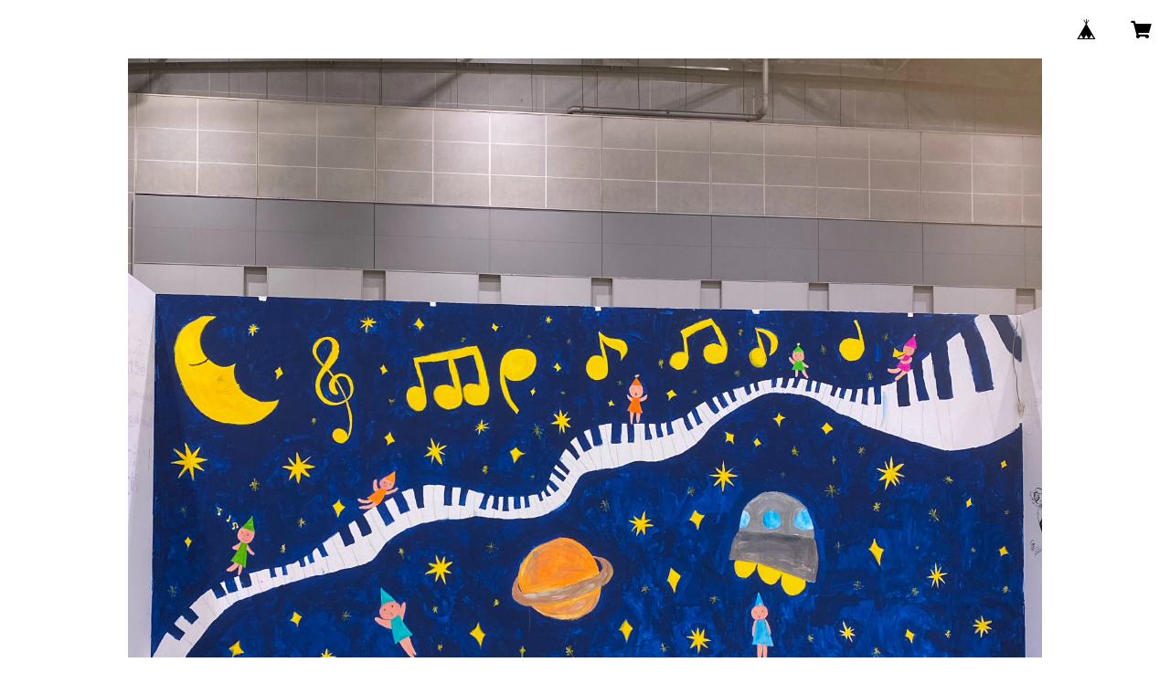

--- FILE ---
content_type: text/html; charset=UTF-8
request_url: https://indigonoctur.thebase.in/items/57532321/reviews?format=user&score=all&page=1
body_size: 199
content:
				<li class="review01__listChild">
			<figure class="review01__itemInfo">
				<a href="/items/36210375" class="review01__imgWrap">
					<img src="https://baseec-img-mng.akamaized.net/images/item/origin/2bc8a9d82c2c9e6804f0b706e16d2bfe.jpg?imformat=generic&q=90&im=Resize,width=146,type=normal" alt="月のネックレス" class="review01__img">
				</a>
				<figcaption class="review01__item">
					<i class="review01__iconImg ico--good"></i>
					<p class="review01__itemName">月のネックレス</p>
										<time datetime="2021-09-23" class="review01__date">2021/09/23</time>
				</figcaption>
			</figure><!-- /.review01__itemInfo -->
						<p class="review01__comment">直ぐに届きました！ありがとうございます とっても綺麗だし 思ってた通りの大きさでした！また気に入ったアクセサリーがあれば 購入したいと思います</p>
									<p class="review01__reply">この度はご購入ありがとうございました！
またのお越しをお待ちしております☆</p>
					</li>
		